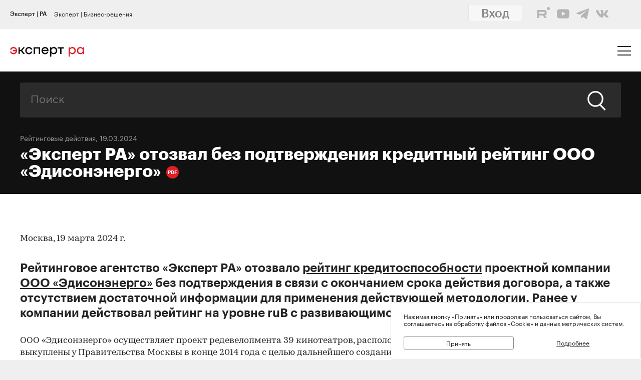

--- FILE ---
content_type: text/html; charset=utf-8
request_url: https://raexpert.ru/releases/2024/mar19b
body_size: 18934
content:
<!DOCTYPE html>
<html lang="ru">
<head>
	<title>«Эксперт РА» отозвал без подтверждения кредитный рейтинг ООО «Эдисонэнерго» | Эксперт РА</title>
<meta name="description" content="Рейтинговое агентство «Эксперт РА» отозвало рейтинг кредитоспособности проектной компании ООО «Эдисонэнерго» без подтверждения в связи с окончанием срока действия договора, а также отсутствием достаточной информации для применения действ..." >
<base href="/" />
<meta charset="utf-8">
<meta http-equiv="X-UA-Compatible" content="IE=edge">
<meta name="robots" content="noyaca"/>
<meta name="theme-color" content="">
<meta name="viewport" content="width=device-width, user-scalable=no, initial-scale=1.0, maximum-scale=1.0, minimum-scale=1.0">
<link rel="icon" href=/ico/favico.png type="image/x-icon">
<link rel="icon" href="/img/favicons/favicon.ico" sizes="32x32">
<link rel="apple-touch-icon" href="/img/favicons/apple-touch-icon-180x180.png"><!-- 180×180 -->
<link rel="manifest" href="/manifest.webmanifest">
<link rel="apple-touch-icon" sizes="57x57" href="/img/favicons/apple-touch-icon-57x57.png">
<link rel="apple-touch-icon" sizes="72x72" href="/img/favicons/apple-touch-icon-72x72.png">
<link rel="apple-touch-icon" sizes="76x76" href="/img/favicons/apple-touch-icon-76x76.png">
<link rel="apple-touch-icon" sizes="114x114" href="/img/favicons/apple-touch-icon-114x114.png">
<link rel="apple-touch-icon" sizes="120x120" href="/img/favicons/apple-touch-icon-120x120.png">
<link rel="apple-touch-icon" sizes="144x144" href="/img/favicons/apple-touch-icon-144x144.png">
<link rel="apple-touch-icon" sizes="152x152" href="/img/favicons/apple-touch-icon-152x152.png">
<link rel="apple-touch-icon" sizes="180x180" href="/img/favicons/apple-touch-icon-180x180.png">
<script>
    var random = Math.floor(Math.random() * 100000000) + 1;
    document.write('<link rel="stylesheet" href=/styles/main.min.css?' + random + '">');
</script>

<!-- Schema.org markup for Google+ -->
<meta itemprop="name" content="«Эксперт РА» отозвал без подтверждения кредитный рейтинг ООО «Эдисонэнерго» | Эксперт РА"><meta itemprop="description" content="Рейтинговое агентство «Эксперт РА» отозвало рейтинг кредитоспособности проектной компании ООО «Эдисонэнерго» без подтверждения в связи с окончанием срока действия договора, а также отсутствием достаточной информации для применения действ..."><meta itemprop="image" content="https://raexpert.ru/_aaa/logo430b.png">

<!-- Twitter Card data -->
<meta name="twitter:card" content="summary_large_image">
<meta name="twitter:site" content="@ra_expert">
<meta name="twitter:title" content="«Эксперт РА» отозвал без подтверждения кредитный рейтинг ООО «Эдисонэнерго» | Эксперт РА">
<meta name="twitter:description" content="Рейтинговое агентство «Эксперт РА» отозвало рейтинг кредитоспособности проектной компании ООО «Эдисонэнерго» без подтверждения в связи с окончанием срока действия договора, а также отсутствием достаточной информации для применения действ...">
<meta name="twitter:creator" content="@ra_expert">
<!-- Twitter summary card with large image must be at least 280x150px -->
<meta name="twitter:image:src" content="https://raexpert.ru/_aaa/logo430b.png">

<!-- Open Graph data -->
<meta property="og:title" content="«Эксперт РА» отозвал без подтверждения кредитный рейтинг ООО «Эдисонэнерго» | Эксперт РА" /><meta property="og:type" content="article" />
<meta property="og:url" content="raexpert.ru" />
<meta property="og:image" content="https://raexpert.ru/_aaa/logo430b.png" />
<meta property="og:image:width" content="430" />
<meta property="og:image:height" content="430" />
<meta property="og:description" content="Рейтинговое агентство «Эксперт РА» отозвало рейтинг кредитоспособности проектной компании ООО «Эдисонэнерго» без подтверждения в связи с окончанием срока действия договора, а также отсутствием достаточной информации для применения действ..." /><meta property="og:site_name" content="Рейтинговое агентство «Эксперт РА»" />

<script type="application/ld+json">
{ "@context": "https://schema.org",
 "@type": "Organization",
 "name": "Эксперт РА",
 "legalName": "АО Эксперт РА",
 "description": "Эксперт РА – крупнейшее российское кредитное рейтинговое агентство, аккредитованное Банком России. Создано в 1997 году. Кредитные рейтинги, рэнкинги, аналитика.",
 "url": "https://raexpert.ru/",
 "logo": "https://raexpert.ru/_aaa/expert-ra_logo_ru_25_x370.png",
 "foundingDate": "1997",
 "address": {
	 "@type": "PostalAddress",
	 "streetAddress": "ул. Николоямская, дом 13, стр. 2",
	 "addressLocality": "Москва",
	 "addressRegion": "Москва",
	 "postalCode": "109240",
	 "addressCountry": "RU"
 },
 "contactPoint" : [
        { "@type" : "ContactPoint",
          "telephone" : "+7 (495) 225-34-44",
          "contactType" : "customer support",
          "areaServed" : "RU",
          "availableLanguage" : ["English","Russian"]
        },
         {
          "@type" : "ContactPoint",
          "telephone" : "+7 (495) 225-34-44 (доб. 1656)",
          "contactType" : "sales",
          "areaServed" : "RU",
          "availableLanguage" : ["English","Russian"]
        }],
 "sameAs": [
    "https://www.youtube.com/channel/UCOfYASai0Meo6nLIb0OGObA",
    "https://t.me/expertrabot"
 ]}
</script>
<script src="/js/jquery.min.js"></script>
<script src="/js/highcharts/highcharts.js"></script>
<script src="/js/highcharts/highcharts-more.js"></script>
<script src="/js/highcharts/modules/exporting.js"></script>
<script src="/js/highcharts/modules/annotations.js"></script>
<script src="/js/jquery-ui.min.js"></script>
<link rel="stylesheet" href=/css/jquery-ui.min.css>


<!-- counters//////////////// -->

<!-- Yandex.Metrika counter -->
<script type="text/javascript" >
   (function(m,e,t,r,i,k,a){m[i]=m[i]||function(){(m[i].a=m[i].a||[]).push(arguments)};
   m[i].l=1*new Date();k=e.createElement(t),a=e.getElementsByTagName(t)[0],k.async=1,k.src=r,a.parentNode.insertBefore(k,a)})
   (window, document, "script", "https://mc.yandex.ru/metrika/tag.js", "ym");

   ym(50950184, "init", {
        clickmap:true,
        trackLinks:true,
        accurateTrackBounce:true
   });
</script>
<noscript><div><img src="https://mc.yandex.ru/watch/50950184" style="position:absolute; left:-9999px;" alt="" /></div></noscript>
<!-- /Yandex.Metrika counter -->


<!-- Yandex.Metrika counter_old -->
<script type="text/javascript" >
   (function(m,e,t,r,i,k,a){m[i]=m[i]||function(){(m[i].a=m[i].a||[]).push(arguments)};
   m[i].l=1*new Date();k=e.createElement(t),a=e.getElementsByTagName(t)[0],k.async=1,k.src=r,a.parentNode.insertBefore(k,a)})
   (window, document, "script", "https://mc.yandex.ru/metrika/tag.js", "ym");

   ym(3619, "init", {
        clickmap:true,
        trackLinks:true,
        accurateTrackBounce:true
   });
</script>
<noscript><div><img src="https://mc.yandex.ru/watch/3619" style="position:absolute; left:-9999px;" alt="" /></div></noscript>
<!-- /Yandex.Metrika counter_old -->


<!-- ////////////////counters -->

    <link rel="stylesheet" href="/styles/lg.min.css">
</head>

<body>

	<style>
    #js-feedback-form .b-input [type="checkbox"] + .b-input__label::before {
        border-color: #df2027;
    }
</style>
<div class="b-login js-feedback-win" style="display: none">
    <div class="b-login__bg js-feedback-bg"></div>

    <div class="b-login__form js-feedback-auth" style="display: none;">

        <div class="b-login__close js-feedback-close">
            <span></span><span></span>
        </div>
        <div class="b-login__title" style="margin-bottom: 0;">
            <h2 class="b-title b-aside__title">Служба внутреннего контроля</h2>
        </div>
        <form action="" method="get" id="js-feedback-form">

            <input type="hidden" name="user_id" value="0">

            <p>Обращение в службу внутреннего контроля — это обратная линия, с помощью которой мы напрямую от партнёров и клиентов получаем информацию о том,
                насколько наша деятельность удовлетворяет вашим требованиям и ожиданиям.</p>
            <p>Высказать своё замечание или предложение Вы можете заполнив онлайн-форму, либо позвонив напрямую в службу внутреннего контроля по телефону +7(495) 225-34-44 доб. 1645 или 1734</p>

            <div class="b-login__inputs">

                <div class="b-input">
                    <span class="b-input__label">Имя</span>
                    <div class="b-input__wrap">
                        <input type="text" class="b-input__text" placeholder="Введите имя" name="quality_fio" required value="">
                    </div>
                </div>
                <!--<div class="b-input">
                    <span class="b-input__label">Должность</span>
                    <div class="b-input__wrap">
                        <input type="text" class="b-input__text" placeholder="Введите должность" name="quality_role" required value="">
                    </div>
                </div><div class="b-input">
                    <span class="b-input__label">Организация</span>
                    <div class="b-input__wrap">
                        <input type="text" class="b-input__text" placeholder="Введите организацию" name="quality_company" required value="">
                    </div>
                </div>-->
                <div class="b-input">
                    <span class="b-input__label">E-mail</span>
                    <div class="b-input__wrap">
                        <input type="email" class="b-input__text" placeholder="Введите E-mail" name="quality_email" required value="">
                    </div>
                </div>

                <div class="b-input">
                    <span class="b-input__label">Текст сообщения</span>
                    <div class="b-input__wrap">
                        <textarea placeholder="" required="required" size="38" maxlength="1000" type="textarea" class="b-input__text" name="quality_comment" id="quality_comment" rows="5"></textarea>
                    </div>
                </div>


                <div class="b-input">
                    <span class="b-input__label">Введите результат вычисления</span>
                    <img src="/includes/kcaptcha/get_php_captcha.php?param=site_feedback&tm=1768599731" width="150"><br />
                    <div class="b-input__wrap">
                        <input type="text" class="b-input__text" name="captcha" value="" required>
                    </div>
                </div>

                <label class="b-input">
                    <input class="b-input__checkbox" type="checkbox" name="quality_terms" value="Да">
                    <span class="b-input__label">Принимаю условия <a style="margin-right: 0; color: #242423; text-decoration: underline;" href="/about/terms/">пользовательского соглашения</a> и <a style="color: #242423; text-decoration: underline;" href="/about/personaldata/">политики в отношении обработки персональных данных</a></span>
                </label>

                <br />
                <button class="b-link -reg" type="submit">Отправить</button>
                <p>Спасибо, что помогаете нам стать еще лучше!</p>

                <div class="js-show-form-error" style="padding-left: 0; display: none;">
                    <div style="padding-top: 20px; color: #df2027;">Все поля формы обязательны для заполнения</div>
                </div>
                

            </div>

        </form>
    </div>

</div>

<script>
    var captcha_valid = 0;

    function sendQualityForm() {

        checkCaptcha();

        if (captcha_valid == 1) {

            // check form
            let formErrors = 0;

            $('#js-feedback-form input[type="text"]').each(function(){
                if($(this).val() == '' || !$(this).val()) {
                    formErrors = 1;
                }
            })

            if($('#js-feedback-form input:checkbox[name="quality_terms"]:checked').length == 0) {
                formErrors = 1;
            }

            // send form
            if(formErrors == 0) {

                $('.js-show-form-error').hide();

                var quality_email = $('input[name=quality_email]').val(),
                    quality_fio = $('input[name=quality_fio]').val(),
                    quality_company = $('input[name=quality_company]').val(),
                    quality_role = $('input[name=quality_role]').val(),
                    quality_comment = $('#quality_comment').val();

                var CSRFAjaxTokenFeedback = 'JDJ5JDEwJGRmYUtBZS51UzhMN3doeDVBZ0pKL3VEczFXVnp6VGoyV0dPQ2F5Wlc0SEFXRlcuOWJqWXBp';

                $.ajax({
                    type: "POST",
                    url: "/includes/feedback/send_feedback.php",
                    dataType: "html",
                    data: ({
                        user_id: 0,
                        quality_fio: quality_fio,
                        quality_email: quality_email,
                        quality_company: quality_company,
                        quality_role: quality_role,
                        quality_comment: quality_comment,
                        CSRFAjaxToken: CSRFAjaxTokenFeedback
                    }),
                    async: false,
                    success: function (data, textStatus) {
                        $("#js-feedback-form").html(data);
                    }
                });

            } else if(formErrors == 1) {
                $('.js-show-form-error').show();
            }


        } else {
            alert('Результат вычисления неверен.');
        }
    }

    function checkCaptcha() {
        $.ajax({
            type: "POST",
            url: "/includes/kcaptcha/check_captcha.php?param=site_feedback",
            dataType: "html",
            data: ({
                captcha: $('input[name=captcha]').val()
            }),
            async: false,
            success: function (data, textStatus) {
                if (data == 'ok') {
                    captcha_valid = 1;
                }
            }
        });
    }
</script>
	<header class="b-header js-header">

		
<div class="popup-block" style="display: none;">
    <div class="popup-block__header">
        <span>Мы используем файлы «Cookie»</span>
    </div>
    <div class="popup-block__text">Нажимая кнопку «Принять» или продолжая пользоваться сайтом, Вы соглашаетесь на обработку файлов «Cookie» и данных метрических систем.</div>
    <div class="popup-block__buttons">
        <div class="js-accept-cookie">Принять</div>
        <div><a href="/about/cookie/">Подробнее</a></div>
    </div>
</div>

<div class="b-header__topline">
    <div class="b-topline wrapper" style="padding-top: 7px; padding-bottom: 7px;">
        <a href="/" class="b-topline__tab -active js-topline-btn">Эксперт | РА</a><a href="https://expert-business.ru" class="b-topline__tab js-topline-btn">Эксперт | Бизнес-решения</a>        
        <!--  auth: display name-surname in top-line -->
        
       
        
        
        
				<div class="top-line-user">
                    <a href="https://raexpert-cabinet.ru/user/?back_uri=https://raexpert.ru/releases/2024/mar19b">
                        <button class="b-navigation__link -login" style="margin-right: 10px !important; margin-top: -7px !important; background-color: white;">Вход</button>
                    </a> 
					<div class="top_social_icons -withlogin">
                        <div class="header-contacts-wrapper">
                            <a href="https://rutube.ru/channel/25505506/" class="header-contacts-icons -rutube" target="_blank"><img src="/_aaa/icon_q_rutube_black.svg"></a>
                            <a href="https://www.youtube.com/channel/UCOfYASai0Meo6nLIb0OGObA" class="header-contacts-icons -youtube" target="_blank"><img src="/_aaa/icon_q_youtube_black.svg"></a>
                            <a href="https://t.me/expert_ra" class="header-contacts-icons -telegram" target="_blank"><img src="/_aaa/icon_q_telegram_black.svg"></a>
                            <a href="https://vk.com/expra" class="header-contacts-icons -vk" target="_blank"><img src="/_aaa/icon_q_vk_black.svg"></a>
                        </div></div>
				</div>
                <div class="top-telegram-mobile-icon"><a href="https://t.me/expert_ra" class="header-contacts-icons -telegram" target="_blank"><img src="/_aaa/icon_q_telegram_black.svg"></a></div>        
        <!-- /auth -->
        
    </div>
</div>
		<div class="b-header__main">
			<div class="wrapper">

                <style>
    .b-logo{margin-left:0}.b-navigation{padding-top:7px}.b-header__main{padding-bottom:15px}.b-header .wrapper{padding:25px 20px 18px}@media (min-width:1366px){.b-header .wrapper{padding:27px 30px 18px 60px}}.owl-item.active{background-image:url(https://raexpert.ru/pr_slider/244.jpeg)}.b-header__main{padding-bottom:0}.b-logo{align-items:center}.b-navigation{top:80px}.b-burger{margin-top:-5px}
</style>
<div class="b-logo">
    <a href="/">
                                                <img src="/_aaa/svg/expert-ra_logo_ru_25.svg" alt="Эксперт РА">
    </a>
</div>
				<nav class="b-navigation js-mobile-menu">

					
<div class="b-langs" style="top: -45px;">
    <button title="Switch to English" class="b-langs__item js-lang-btn -active" onclick="setLang('en');">En</button>
    <button title="Переключиться на русский" class="b-langs__item js-lang-btn" onclick="setLang('ru');">Ru</button>
</div>

<script type="text/javascript">var global_lang_id = 1;</script>
<script type="text/javascript">
    function f(){
        var form = document.getElementById("login-form");
        form.submit();
    }

    function setLang(setlang, no_redirect){
        $.ajax({
            type: "POST",
            url: "/default/index/ajax-set-lang/",
            dataType : "html",
            data: ({ setlang: setlang }),
            async: false,
            success: function (data){
                if (no_redirect != 1) {
                    //window.location.href = "/";
                    location.reload();
                }
            }
        });
    }
</script>					<div class="b-menu">
    <ul class="b-menu__list">
        <li class="b-menu__item">
                        <a href="/ratings" class="b-menu__link submenu -ratingssubmenu">Рейтинги</a>
            <span class="icon triangle ratings-triangle"></span>
        </li>
        <li class="b-menu__item">
            <a href="/researches/" class="b-menu__link">Аналитика</a>
        </li>
        <li class="b-menu__item">
            <a href="/ratings/sustainable_development/" class="b-menu__link">ESG продукты</a>
        </li>
<!--        <li class="b-menu__item">-->
<!--            <a href="#" class="b-menu__link--><!-- js-menu-sublist-btn">Устойчивое развитие</a>-->
<!--            <span class="icon triangle"></span>-->
<!---->
<!--            <ul class="b-menu__sublist js-menu-sublist">-->
<!--                <li class="b-menu__subitem">-->
<!--                    <a class="b-menu__link -sub" href="/topics/banks">Зеленые облигации</a>-->
<!--                </li>-->
<!--                <li class="b-menu__subitem">-->
<!--                    <a class="b-menu__link -sub" href="/topics/leasing_factoring">Социальные облигации</a>-->
<!--                </li>-->
<!--                <li class="b-menu__subitem">-->
<!--                    <a class="b-menu__link -sub" href="/topics/leasing_factoring">ESG</a>-->
<!--                </li>-->
<!--                <li class="b-menu__subitem">-->
<!--                    <a class="b-menu__link -sub" href="/topics/leasing_factoring">Рейтинг качества управления</a>-->
<!--                </li>-->
<!--            </ul>-->
<!--        </li>-->
        <li class="b-menu__item">
            <a href="/rankings/" class="b-menu__link">Рэнкинги</a>
        </li>
        <li class="b-menu__item">
            <a href="/events/" class="b-menu__link">Конференции</a>
        </li>
<!--        <li class="b-menu__item">-->
<!--            <a href="/express_analytics/" class="b-menu__link--><!--">Экспресс Аналитика</a>-->
<!--        </li>-->
<!--        <li class="b-menu__item">-->
<!--            <a href="/press/" class="b-menu__link--><!--">Пресс-центр</a>-->
<!--        </li>-->
        <li class="b-menu__item" style="z-index: 5;">
                        <a class="b-menu__link submenu -topicssubmenu js-menu-sublist-btn">Тематики</a>
            <span class="icon triangle"></span>
            <div class="mobile-dropdown-topics" style="display: none;">
                <ul class="js-submenu sublist-topics">
    
				<li class="topicsitem">
					<a href="/topics/banks">Банки</a>
					<span class="b-menu__counter">1323</span>
				</li>
				<li class="topicsitem">
					<a href="/topics/leasing_factoring">Лизинг и факторинг</a>
					<span class="b-menu__counter">363</span>
				</li>
				<li class="topicsitem">
					<a href="/topics/macroeconomics">Макроэкономика</a>
					<span class="b-menu__counter">250</span>
				</li>
				<li class="topicsitem">
					<a href="/topics/microfinance">Микрофинансирование</a>
					<span class="b-menu__counter">128</span>
				</li>
				<li class="topicsitem">
					<a href="/topics/oil_gas">Нефтегазовый сектор</a>
					<span class="b-menu__counter">26</span>
				</li>
				<li class="topicsitem">
					<a href="/topics/regional_finance">Страны и регионы</a>
					<span class="b-menu__counter">117</span>
				</li>
				<li class="topicsitem">
					<a href="/topics/insurance">Страхование</a>
					<span class="b-menu__counter">602</span>
				</li>
				<li class="topicsitem">
					<a href="/topics/construction">Строительство и девелопмент</a>
					<span class="b-menu__counter">62</span>
				</li>
				<li class="topicsitem">
					<a href="/topics/structured_finance">Структурированное финансирование</a>
					<span class="b-menu__counter">31</span>
				</li>
				<li class="topicsitem">
					<a href="/topics/asset_management">Управление активами</a>
					<span class="b-menu__counter">340</span>
				</li>
				<li class="topicsitem">
					<a href="/topics/sustainable_development">Устойчивое развитие</a>
					<span class="b-menu__counter">91</span>
				</li>
				<li class="topicsitem">
					<a href="/topics/financial_sector">Финансовый сектор</a>
					<span class="b-menu__counter">316</span>
				</li></ul>


            </div>
        </li>

        <li class="b-menu__item" style="z-index: 5;">
            <a href="/all-services" class="b-menu__link submenu -servicessubmenu js-menu-sublist-btn">Услуги</a>
            <span class="icon triangle services-triangle"></span>
        </li>
        
        <li class="b-menu__item">
            <a href="/faq/" class="b-menu__link">FAQ</a>
        </li>
    </ul>
    

    <div class="top_social_icons -mobile">
            </div>
				
</div>                    <!--<a href="#" class="b-navigation__link -Wred">Получить рейтинг</a>-->

<a href="#"
    style="margin: 0;
    margin-left: auto;
    margin-right: 15px;
    padding: 5px 10px;
    color: #fff;
    border-color: #fff;
    background-color: #fff;
    font-size: 16px;
    display: block;
    float: left;
    clear: left;
    font-family: GraphikMedium, sans-serif;
    line-height: 24px;
    cursor: default;
    text-decoration: none;"></a>                    
				</nav>

				<div class="b-burger js-mobile-menu-btn">
    <span></span>
    <span></span>
    <span></span>
</div>
			</div>
		</div>
        <div class="menu-dropdown-wrapper" style="display: none;">
    <div class="menu-dropdown-contents b-main">
        <div class="menu-ratings" style="display: none;">
            
<div>
    <!--<span class="menu-dropdown-contents_header -ratings"><a href="/ratings">Рейтинг-лист</a></span>
    <div class="menu-red-line" style="margin-top: 13px;"></div>-->
    <span class="menu-dropdown-contents_header">По&nbsp;вопросам&nbsp;получения&nbsp;рейтинга</span>
    <div class="menu-red-line"></div>
    <span>+7 (499) 418-00-39<br><a href="mailto:sale@raexpert.ru">sale@raexpert.ru</a></span>
    <div class="menu-red-line" style="margin: 20px 0;"></div>

    <a href="/ratings/scales">Рейтинговые шкалы</a><br>
    <a href="/ratings/recognition/">Требования регуляторов</a><br>
    <a href="/ratings/methodologies">Методологическая база</a><br>
    <a href="/ratings/pr_method">Проекты методологий</a><br>
	<a href="/pr/media/Client_Handbook.pdf" target="_blank">Что нужно знать о кредитных рейтингах</a>

</div>
<div>
    <span class="menu-dropdown-contents_header"><noindex>Кредитные рейтинги</noindex></span>
    <div class="menu-red-line"></div>
    <div class="menu-ratings_ratinglist">
        <div>
            <a href="/ratings/bankcredit_all/">Банки</a><span class="menu-ratings_count">149</span><br>
            <a href="/ratings/credits_fin/">Финансовые компании</a><span class="menu-ratings_count">28</span><br>
            <a href="/ratings/leasing_rel/">Лизинговые компании</a><span class="menu-ratings_count">32</span><br>
            <a href="/ratings/npf/">НПФ</a><span class="menu-ratings_count">9</span><br>
            <a href="/ratings/mfi_credits_all/">МФО</a><span class="menu-ratings_count">17</span><br>
            <!--<a href="/ratings/depositories/">Депозитарии</a><span class="menu-ratings_count">0</span><br>-->
            <!--<a href="/ratings/factor/">Факторинговые компании</a><span class="menu-ratings_count">1</span><br>-->
            <a href="/ratings/factor/">Факторинговые компании</a><span class="menu-ratings_count">1</span><br>
			<a href="/ratings/credits_all/">Нефинансовые компании</a><span class="menu-ratings_count">194</span><br>
           <!-- <a href="/ratings/credits/">Нефинансовые компании</a><span class="menu-ratings_count">193</span><br>
            <a href="/ratings/credits_kz/">Нефинансовые компании - Казахстан</a><span class="menu-ratings_count">0</span><br>
            <a href="/ratings/credits_by/">Нефинансовые компании - Беларусь</a><span class="menu-ratings_count">1</span><br>-->
            <a href="/ratings/credits_holding/">Холдинговые компании</a><span class="menu-ratings_count">16</span><br>
            <a href="/ratings/credits_project/">Проектные компании</a><span class="menu-ratings_count">5</span><br>
            <a href="/ratings/insurance_all/">Страховые компании</a><span class="menu-ratings_count">35</span><br>
            <a href="/ratings/life/">Страхование жизни</a><span class="menu-ratings_count">8</span>
        </div>
        <div>
            <a href="/ratings/debt_inst/">Облигации</a><span class="menu-ratings_count">576</span><br>
            <a href="/ratings/securitization_all/">Инструменты структурированного<br>финансирования</a><span class="menu-ratings_count">16</span><br><a href="/ratings/regioncredit_all/">Субъекты РФ и муниципалитеты</a><span class="menu-ratings_count">25</span><br><a href="/ratings/sovereign_ratings/">Страны</a><span class="menu-ratings_count"></span>
        </div>
    </div>
</div>
<div>
    <span class="menu-dropdown-contents_header"><noindex>Некредитные и ожидаемые рейтинги</noindex></span>
    <div class="menu-red-line"></div>
    <a href="/ratings/managing/">Управляющие компании</a><span class="menu-ratings_count">19</span><br>
    <a href="/ratings/smo/">Страховые медицинские компании</a><span class="menu-ratings_count">0</span><br>
    <a href="/ratings/corporate/">Рейтинги качества управления</a><span class="menu-ratings_count">5</span><br>
    <a href="/ratings/debt_inst_exp/">Ожидаемый рейтинг долговых инструментов</a><span class="menu-ratings_count">2</span><br>
    <a href="/ratings/securitization_exp_all/">Ожидаемый рейтинг инструментов структурированного финансирования</a><span class="menu-ratings_count">1</span><br>
	<a href="/ratings/esg_all/">Рейтинги ESG</a><span class="menu-ratings_count">24</span><br>
	<a href="/ratings/mutual_funds_quality/">Рейтинги качества ПИФов</a><span class="menu-ratings_count"> 2</span><br>
	<a href="https://expert-business.ru/ratings/audit_companies/">Рейтинги аудиторов</a><span class="menu-ratings_count"> 5</span>

</div>        </div>

        <div class="menu-topics" style="display: none;">
            <ul class="js-submenu sublist-topics">
    
				<li class="topicsitem">
					<a href="/topics/banks">Банки</a>
					<span class="b-menu__counter">1323</span>
				</li>
				<li class="topicsitem">
					<a href="/topics/leasing_factoring">Лизинг и факторинг</a>
					<span class="b-menu__counter">363</span>
				</li>
				<li class="topicsitem">
					<a href="/topics/macroeconomics">Макроэкономика</a>
					<span class="b-menu__counter">250</span>
				</li>
				<li class="topicsitem">
					<a href="/topics/microfinance">Микрофинансирование</a>
					<span class="b-menu__counter">128</span>
				</li>
				<li class="topicsitem">
					<a href="/topics/oil_gas">Нефтегазовый сектор</a>
					<span class="b-menu__counter">26</span>
				</li>
				<li class="topicsitem">
					<a href="/topics/regional_finance">Страны и регионы</a>
					<span class="b-menu__counter">117</span>
				</li>
				<li class="topicsitem">
					<a href="/topics/insurance">Страхование</a>
					<span class="b-menu__counter">602</span>
				</li>
				<li class="topicsitem">
					<a href="/topics/construction">Строительство и девелопмент</a>
					<span class="b-menu__counter">62</span>
				</li>
				<li class="topicsitem">
					<a href="/topics/structured_finance">Структурированное финансирование</a>
					<span class="b-menu__counter">31</span>
				</li>
				<li class="topicsitem">
					<a href="/topics/asset_management">Управление активами</a>
					<span class="b-menu__counter">340</span>
				</li>
				<li class="topicsitem">
					<a href="/topics/sustainable_development">Устойчивое развитие</a>
					<span class="b-menu__counter">91</span>
				</li>
				<li class="topicsitem">
					<a href="/topics/financial_sector">Финансовый сектор</a>
					<span class="b-menu__counter">316</span>
				</li></ul>


        </div>

        <div class="menu-services" style="display: none; width: 100%;">
            <div style="display: flex; flex-direction: row; flex-wrap: nowrap; align-content: space-between;">
                <div style="width: calc(100% / 2); margin-right: 40px;">
                    <span class="menu-dropdown-contents_header">Услуги&nbsp;«Эксперт РА»</span>
                    <div class="menu-red-line"></div>
                    <div><a href="/all-services/credit-rating">Кредитные рейтинги</a></div>
                    <div><a href="/all-services/noncredit-rating">Некредитные рейтинги</a></div>
                    <div><a href="/all-services/esg">ESG продукты</a></div>
                    <div><a href="/all-services/rating-export">Выгрузка агрегированных данных о рейтингах</a></div>

                    <div class="menu-dropdown-contents_header" style="padding-top: 30px;padding-bottom: 10px;">Контакты&nbsp;«Эксперт РА»</div>
                    <span>+7 (495) 225-34-44</span><br>
                    <span>+7 (499) 418-00-41</span>
                    <div><a href="mailto:sale@raexpert.ru">sale@raexpert.ru</a></div>
                </div>
                <div style="width: calc(100% / 2);">
                    <span class="menu-dropdown-contents_header">Услуги «Эксперт Бизнес-Решения»</span>
                    <div class="menu-red-line"></div>
                    <div><a href="/events">Деловые конференции</a></div>
                    <div><a href="/services/macro_research">Индивидуальные исследования и обзоры рынков</a></div>
                    <div><a href="/all-services/ebr-audit">Рейтинги надежности и качества услуг аудиторов</a></div>
                    <div><a href="/all-services/ebr-ir">IR-сопровождение</a></div>
                    <div><a href="/all-services/ebr-esg-transform">Сопровождение ESG-трансформации компаний</a></div>
                    <div><a href="https://constructor.expert-business.ru/">Конструктор сделок секьюритизации</a></div>
                    <div><a href="/ratings/securitization_all/RWA_calc/">Калькулятор кредитного риска для банков-участников сделок секьюритизации</a></div>

                    <div class="menu-dropdown-contents_header" style="padding-top: 30px;padding-bottom: 10px;">Контакты&nbsp;«Эксперт Бизнес-Решения»</div>
                    <span>+7 (499) 418-00-40</span>
                    <div><a href="mailto:info@expert-business.ru">info@expert-business.ru</a></div>
                </div>
            </div>
        </div>
    </div>
</div>	</header>

	<main class="b-main">
		<div class="b-main__content" role="main">

			<div class="b-subheader">

				    <div class="b-search">
        <form action="/search/" class="b-search__form" method="post">
            <input type="hidden" name="CSRFToken" value="JDJ5JDEwJExsQXZ4bkQ2OW16QWVkZmR0cnBWZS4wZFVNZkJ0Z1BjaGJJdWJhOVMvck81RnBqWVFZcGtP">
            <input class="b-search__input" type="text" name="search" value="" placeholder="Поиск">
            <button class="b-search__submit" type="submit">
                <span class="icon search"></span>
            </button>
        </form>
    </div>

                
                        <span class="b-subheader__date"><a href="/news/">Рейтинговые действия</a></a>, 19.03.2024</span>
                        <h1 class="b-title -white">
                            «Эксперт РА» отозвал без подтверждения кредитный рейтинг ООО «Эдисонэнерго»<a class="b-pdf-button-header" title="Скачать PDF" href="/releases/2024/mar19b?pdf"></a></h1>
			</div>

			<div class="b-content">

				<div class="b-content__wrapper">

                    					<script>
    $(function () {
        // Уменьшаем картинку в содержании
        //$("td[valign=top]").find("img").css("maxWidth", "100%").closest("table").attr("id", "table-list");

        // Выставляем графикам 100%
        $("div[id^=graph_]").css('width', '100%');

        //$(".b-article__body > table:not(#table-list)").removeAttr("width")
        //    .css("width", "100%")
        //    .wrap('<div class="b-rating-table__table"></div>');
    });
</script>


    <div class="b-article__body">
        <article class="b-article__body">
<p>Москва, 19 марта 2024 г.</p>
<p class="article-ann">Рейтинговое агентство «Эксперт РА» отозвало <a href="https://raexpert.ru/ratings/credits_project/">рейтинг кредитоспособности</a> проектной компании <a href="https://raexpert.ru/database/companies/edisonenergo/"><strong>ООО «Эдисонэнерго»</strong></a> без подтверждения в связи с окончанием срока действия договора, а также отсутствием достаточной информации для применения действующей методологии. Ранее у компании действовал рейтинг на уровне ruB с развивающимся прогнозом.</p>
<p>ООО «Эдисонэнерго»  осуществляет проект редевелопмента 39 кинотеатров, расположенных в г. Москва.  Объекты недвижимости были выкуплены у Правительства Москвы в конце 2014 года с  целью дальнейшего создания многофункциональных комплексов, включающих  торгово-развлекательные площади, а также культурно-социальные и образовательные  форматы.</p>
<p style="padding-top:15px">Контакты для СМИ: <a href="mailto:pr@raexpert.ru">pr@raexpert.ru</a>,  тел.: +7 (495) 225-34-44.</p>
<h2>Регуляторное раскрытие</h2>
<div style="border-left: 5px solid #ccc; padding-left: 20px;margin-top:15px;">
  <p>Кредитный рейтинг ООО «Эдисонэнерго» был впервые опубликован 18.12.2014.  Предыдущий рейтинговый пресс-релиз по данному объекту рейтинга был опубликован 18.12.2023. </p>
  <p> Кредитный рейтинг присвоен по российской национальной шкале с  использованием методологии присвоения кредитных рейтингов проектным компаниям <a href="https://raexpert.ru/ratings/methods/previous">https://raexpert.ru/ratings/methods/previous</a>. </p>
  <p> Ключевыми источниками информации, использованными ранее в рамках  рейтингового анализа, являлись данные Банка России, ООО «Эдисонэнерго», а также  данные АО «Эксперт РА». </p>
  <p> Кредитный рейтинг был ранее присвоен в рамках заключенного  договора, ООО «Эдисонэнерго» ранее принимало участие в присвоении рейтинга. </p>
  <p> Число участников рейтингового комитета было достаточным для  обеспечения кворума. Председатель рейтингового комитета предоставил возможность  каждому члену рейтингового комитета высказать свое мнение до начала процедуры  голосования. </p>
  <p> АО «Эксперт РА» в течение последних 12 месяцев не оказывало ООО  «Эдисонэнерго» дополнительных услуг. </p>
</div>
<div style="margin-top: 70px; color: #999999; font-size: 11px;" class="release-graytext">
  <p>Кредитные рейтинги, присваиваемые АО «Эксперт РА», выражают мнение  АО «Эксперт РА» относительно способности рейтингуемого лица (эмитента)  исполнять принятые на себя финансовые обязательства и (или) о кредитном риске  его отдельных финансовых обязательств и не являются установлением фактов или рекомендацией  покупать, держать или продавать те или иные ценные бумаги или активы, принимать  инвестиционные решения. </p>
  <p> Присваиваемые АО «Эксперт РА» рейтинги отражают всю относящуюся к  объекту рейтинга и находящуюся в распоряжении АО «Эксперт РА» информацию, качество  и достоверность которой, по мнению АО «Эксперт РА», являются надлежащими. </p>
  <p> АО «Эксперт РА» не проводит аудита представленной рейтингуемыми  лицами отчётности и иных данных и не несёт ответственность за их точность и  полноту. АО «Эксперт РА» не несет ответственности в связи с любыми  последствиями, интерпретациями, выводами, рекомендациями и иными действиями  третьих лиц, прямо или косвенно связанными с рейтингом, совершенными АО  «Эксперт РА» рейтинговыми действиями, а также выводами и заключениями, содержащимися  в пресс-релизах, выпущенных АО «Эксперт РА», или отсутствием всего  перечисленного. </p>
  <p> Представленная информация актуальна на дату её публикации. АО  «Эксперт РА» вправе вносить изменения в представленную информацию без  дополнительного уведомления, если иное не определено договором с контрагентом  или требованиями законодательства РФ. Единственным источником, отражающим  актуальное состояние рейтинга, является официальный интернет-сайт АО «Эксперт  РА» www.raexpert.ru. </p>
</div>
        </article>
     </div>
				</div>


                        <div class="b-content__wrapper mob-only">

            <h2 class="b-title">Аналитика</h2>

            <hr class="b-hr">

            <div class="b-table">

                
                    <div class="b-table__item">
                        <a href="/researches/complex_research_2025" class="b-table__text">
                            Комплексное исследование рынков жилой недвижимости, инфраструктуры и механизмов финансирования
                        </a>
                        <span class="b-table__time">09.09.2025</span>
                    </div>
                    <div class="b-table__item">
                        <a href="/researches/housing_construction_2024" class="b-table__text">
                            Жилищное строительство: прогноз негативный
                        </a>
                        <span class="b-table__time">24.07.2024</span>
                    </div>
                    <div class="b-table__item">
                        <a href="/researches/development/developer_ranking_2024" class="b-table__text">
                            Рэнкинг привлекательности застройщиков:  девелоперы усиливают свои позиции, лидеры уходят в отрыв
                        </a>
                        <span class="b-table__time">17.04.2024</span>
                    </div>
            </div>
        </div>
    
    <div class="b-content__wrapper">

        <h2 class="b-title">Публикации по тематике</h2>

        <hr class="b-hr">

        <div class="b-articles-list js-news-tab-press">

            
                <div class="b-articles-list-item">
                    <div class="b-articles-list-item__info">
                        <h3 class="b-articles-list-item__title">
                            <a href="/researches/publications/ria_dec22_2025">
                                Эксперт назвала ориентир для оживления ипотеки в России
                            </a>
                        </h3>
                            <span class="b-articles-list-item__subtitle">
                                РИА Новости <br><br>РИА Новости: рынок ипотеки в России оживет при ставках 11-12 процентов
                            </span>
                        <span class="b-articles-list-item__time">22.12.2025</span>
                    </div>
                </div>
                <div class="b-articles-list-item">
                    <div class="b-articles-list-item__info">
                        <h3 class="b-articles-list-item__title">
                            <a href="/researches/publications/rbc_dec16_2025">
                                Рост на фоне скидок и акций: что будет с  ценами на новостройки в 2026-м
                            </a>
                        </h3>
                            <span class="b-articles-list-item__subtitle">
                                РБК  Недвижимость<br><br>Динамика цен на новостройки в 2026 году будет зависеть от скорости снижения ключевой ставки, доступности льготных ипотечных программ, а также скидок и рассрочек от застройщиков
                            </span>
                        <span class="b-articles-list-item__time">16.12.2025</span>
                    </div>
                </div>
                <div class="b-articles-list-item">
                    <div class="b-articles-list-item__info">
                        <h3 class="b-articles-list-item__title">
                            <a href="/video-archive/70723">
                                Роман Андреев на РБК ТВ о ситуации на рынке недвижимости
                            </a>
                        </h3>
                            <span class="b-articles-list-item__subtitle">
                                Директор по корпоративным рейтингам агентства «Эксперт РА» Роман Андреев в программе «День» на РБК ТВ. Эфир от 10 ноября 2025 года.
                            </span>
                        <span class="b-articles-list-item__time">11.11.2025</span>
                    </div>
                </div>
                <div class="b-articles-list-item">
                    <div class="b-articles-list-item__info">
                        <h3 class="b-articles-list-item__title">
                            <a href="/researches/publications/rbc_sep25_2025">
                                Регионы с дисбалансом предложения: где могут подешеветь новостройки
                            </a>
                        </h3>
                            <span class="b-articles-list-item__subtitle">
                                РБК Недвижимость <br><br>В 29 регионах наблюдаются риски избытка предложения строящегося жилья. В числе таких локаций есть регионы с развитыми рынками новостроек, например Краснодарский, Красноярский, Приморский края, Башкортостан
                            </span>
                        <span class="b-articles-list-item__time">25.09.2025</span>
                    </div>
                </div>
                <div class="b-articles-list-item">
                    <div class="b-articles-list-item__info">
                        <h3 class="b-articles-list-item__title">
                            <a href="/researches/publications/rbc_sep12_2025">
                                ЦБ снизил ключевую ставку до 17%: что будет с ипотекой и ценами на жилье
                            </a>
                        </h3>
                            <span class="b-articles-list-item__subtitle">
                                РБК Недвижимость <br><br>Ставки по ипотеке уменьшатся в диапазоне от 0,5 до 1,25 п.п.
                            </span>
                        <span class="b-articles-list-item__time">12.09.2025</span>
                    </div>
                </div>
        </div>
    </div>

			</div>

		</div>

		<aside class="b-aside js-aside">

			<div class="b-aside-content js-aside-content pc-only">

                        <div class="b-aside-content__list" style="border: medium none;">

            <h2 class="b-title b-aside__title">Аналитика</h2>

            
                <div class="b-aside-content__item">
                    <a href="/researches/complex_research_2025" class="b-aside-content__text">
                        Комплексное исследование рынков жилой недвижимости, инфраструктуры и механизмов финансирования
                    </a>
                    <span class="b-aside-content__source"><a href="/topics/banks">Банки</a>, <a href="/topics/construction">Строительство&nbsp;и&nbsp;девелопмент</a>, </span>
                    <span class="b-aside-content__time">09.09.2025</span>
                </div>
                <div class="b-aside-content__item">
                    <a href="/researches/housing_construction_2024" class="b-aside-content__text">
                        Жилищное строительство: прогноз негативный
                    </a>
                    <span class="b-aside-content__source"><a href="/topics/construction">Строительство&nbsp;и&nbsp;девелопмент</a>, </span>
                    <span class="b-aside-content__time">24.07.2024</span>
                </div>
                <div class="b-aside-content__item">
                    <a href="/researches/development/developer_ranking_2024" class="b-aside-content__text">
                        Рэнкинг привлекательности застройщиков:  девелоперы усиливают свои позиции, лидеры уходят в отрыв
                    </a>
                    <span class="b-aside-content__source"><a href="/topics/construction">Строительство&nbsp;и&nbsp;девелопмент</a>, </span>
                    <span class="b-aside-content__time">17.04.2024</span>
                </div>        </div>
            <div class="b-content__wrapper mob-only">

            <h2 class="b-title">Аналитика</h2>

            <hr class="b-hr">

            <div class="b-table">

                
                    <div class="b-table__item">
                        <a href="/researches/complex_research_2025" class="b-table__text">
                            Комплексное исследование рынков жилой недвижимости, инфраструктуры и механизмов финансирования
                        </a>
                        <span class="b-table__time">09.09.2025</span>
                    </div>
                    <div class="b-table__item">
                        <a href="/researches/housing_construction_2024" class="b-table__text">
                            Жилищное строительство: прогноз негативный
                        </a>
                        <span class="b-table__time">24.07.2024</span>
                    </div>
                    <div class="b-table__item">
                        <a href="/researches/development/developer_ranking_2024" class="b-table__text">
                            Рэнкинг привлекательности застройщиков:  девелоперы усиливают свои позиции, лидеры уходят в отрыв
                        </a>
                        <span class="b-table__time">17.04.2024</span>
                    </div>
            </div>
        </div>
    
                
                                
                
                
			</div>

            
                <hr class="b-hr">
            <h2 class="b-title b-aside__title">По вопросам получения рейтинга</h2>
							  <p>+7 (499) 418-00-39<br>
							  <a href="mailto:sale@raexpert.ru" class="b-aside-content__text">sale@raexpert.ru</a></p>
					
							  <h2 class="b-title b-aside__title">Служба внутреннего контроля</h2>
							  <p>+7 (495) 225-34-44 (доб. 1645, 1734)<br>
							  +7 (499) 418-00-41 (доб. 1645, 1734)<br>
							  <a href="mailto:compliance@raexpert.ru" class="b-aside-content__text">compliance@raexpert.ru</a></p>
							  
							  <h2 class="b-title b-aside__title">Контакты для СМИ</h2>
							  <p>+7 (495) 225-34-44 (доб. 1706, 1650)<br>
							  +7 (499) 418-00-41 (доб. 1706, 1650)<br>
							  <a href="mailto:pr@raexpert.ru" class="b-aside-content__text">pr@raexpert.ru</a></p>
                                
							  <h4>Руководитель отдела по связям с общественностью</h4>
							  <div class="b-aside-content_press_contact_icons">
							  	<div>Сергей Михеев</div>
							  	<div class="b-aside-content_press_contact_icons"><a href="mailto:mikheev@raexpert.ru" style="width: 30px; height: 30px;"><img src="/_aaa/icon_press_email.svg" alt="Электронная почта" title="Электронная почта"></a>
                    	<a href="https://wa.me/+79261113969" target="_blank" style="width: 30px; height: 30px;"><img src="/_aaa/icon_press_phone.svg" alt="WhatsApp" title="WhatsApp"></a>
                    	<a href="https://t.me/svmikheev" target="_blank" style="width: 30px; height: 30px;"><img src="/_aaa/icon_press_telegram.svg" alt="Telegram" title="Telegram"></a></div>
							  </div>
							  <br>
			
    <style>
    #form-news-subscribe-block .b-input [type="checkbox"] + .b-input__label::before {
            border-color: #df2027;
        }
    </style>
    <form action="/subscribe-email/" class="b-subscribe" id="form-news-subscribe-block" method="post">
        <input type="hidden" name="CSRFToken" value="JDJ5JDEwJG5HN3BabXk5MHlBLk91VXA0MDdrQy4xUXIvWEZUMmppLjQ5cW9HakowenBaLnY3RnMxOEVH">
        <div class="b-subscribe__item">
            <p class="b-title">Ежедневная E-mail рассылка</p>
        </div>
        <div class="b-subscribe__item">
            <input class="b-subscribe__input" type="email" name="email" value="" placeholder="E-mail" required onclick="$(this).next().show();">
            <div class="b-input" style="display: none; padding: 20px 0 10px 0;">
                    <span class="b-input__label" style="padding-left: 0;">Введите результат вычисления:</span>
                    <div style="display: flex; margin-top: 10px;">
                        <img src="/includes/kcaptcha/get_php_captcha.php?param=site_subscribe&tm=1768599731" style="width: 150px; height: 39px;"><br />
                        <div class="b-input__wrap">
                            <input type="text" class="b-input__text" name="subscribe_captcha" value="" required>
                        </div>
                    </div>                      
                    
                    <div style="padding-top: 15px;">
                        <label class="b-input">
                            <input class="b-input__checkbox" type="checkbox" name="emailsub_terms" value="Да">
                            <span class="b-input__label">Принимаю условия <a style="margin-right: 0; color: #242423; text-decoration: underline;" href="/about/terms/">пользовательского соглашения</a> и <a style="color: #242423; text-decoration: underline;" href="/about/personaldata/">политики в отношении обработки персональных данных</a></span>
                        </label>
                    </div> 
                    <span style="color: #df2027; margin-top: 10px; display: none;" class="js-news-subscribe-error">Неправильный результат вычисления!</span>                 
                </div>
            <div class="b-link -subscribe js-subscribe-btn js-news-sunbscribe" style="text-align: center;">Подписаться</div>
        </div>
    </form>
<script>
    $('.js-news-sunbscribe').click(function() {

        $('.js-news-subscribe-error').hide();

        if($(this).parents('#form-news-subscribe-block').find('input[name="email"]').val() != '') {

            if(!$('#form-news-subscribe-block input:checkbox[name="emailsub_terms"]:checked').length == 0) {

                $.ajax({
                    type: "POST",
                    url: "/includes/kcaptcha/check_captcha.php?param=site_subscribe",
                    dataType: "html",
                    data: ({
                        captcha: $('input[name=subscribe_captcha]').val()
                    }),
                    async: false,
                    success: function (data, textStatus) {
                        if (data == 'ok') {

                            $('#form-news-subscribe-block').submit();

                        } else {
                            $('.js-news-subscribe-error').text('Неправильный результат вычисления');
                            $('.js-news-subscribe-error').show();
                        }
                    }
                });

            } else {

                $('.js-news-subscribe-error').text('Все поля формы обязательны для заполнения');
                $('.js-news-subscribe-error').show();
            }

        } else {

            $('.js-news-subscribe-error').text('Введите адрес электронной почты');
            $('.js-news-subscribe-error').show();
        }

    });
</script>

		</aside>

	</main>

	<footer class="b-footer">
		<div class="b-footer__wrapper">
			<div class="b-footer__item">

                <ul class="b-footer__menu">
    <li class="b-footer__menu-item">
        <a href="/about/">Об агентстве</a>
    </li>
    <li class="b-footer__menu-item">
        <a href="/ratings/methodologies">Методологическая база</a>
    </li>
    <li class="b-footer__menu-item">
        <a href="/about/disclosure/">Раскрытие информации</a>
    </li>
    <li class="b-footer__menu-item">
        <a href="/about/bank_details/">Реквизиты</a>
    </li>
    <li class="b-footer__menu-item">
        <a href="/about/vacancy/">Вакансии</a>
    </li>
    <li class="b-footer__menu-item">
        <a href="/about/anticorruption_policy/">Антикоррупционная политика</a>
    </li>
</ul>
			</div>
		</div>
		<hr>
		<div class="b-footer__wrapper">
			<div class="b-footer__item b-footer-contacts">

                <div class="b-footer-contacts__item -first">
    <p class="b-footer-contacts__title">Адрес</p>
    <p>Москва, ул. Николоямская, дом 13, стр.2<br>
    <a href="/about/map/" class="b-footer-contacts__link">Показать на карте</a></p>
</div>
<div class="b-footer-contacts__item">
    <p class="b-footer-contacts__title">Контакты</p>
    <a href="tel:+74952253444" class="b-footer-contacts__link -white">+7 (495) 225-34-44</a>
    <a href="tel:+74994180041" class="b-footer-contacts__link -white">+7 (499) 418-00-41</a>
    <a href="mailto:info@raexpert.ru" class="b-footer-contacts__link -white">info@raexpert.ru</a>
</div>
<div class="b-footer-contacts__item">
    <p class="b-footer-contacts__title">Наши каналы</p>
        
        
    <div class="footer-contacts-wrapper">
        <a href="https://rutube.ru/channel/25505506/" class="footer-contacts-icons -rutube" target="_blank"><img src="/_aaa/icon_q_rutube_white.svg"></a>
        <a href="https://www.youtube.com/channel/UCOfYASai0Meo6nLIb0OGObA" class="footer-contacts-icons -youtube" target="_blank"><img src="/_aaa/icon_q_youtube_white.svg"></a>
        <a href="https://t.me/expert_ra" class="footer-contacts-icons -telegram" target="_blank"><img src="/_aaa/icon_q_telegram_white.svg"></a>
        <a href="https://vk.com/expra" class="footer-contacts-icons -vk" target="_blank"><img src="/_aaa/icon_q_vk_white.svg"></a>
    </div>
</div>
<div class="b-footer-contacts__item">
    <p class="b-footer-contacts__title">Служба внутреннего контроля</p>
    Высказать свое замечание или предложение Вы можете заполнив <a class="js-feedback-go b-footer-feedback__link">онлайн-форму</a>
    </div>
			</div>
		</div>
		<hr>
		<div class="b-footer__wrapper">
			<div class="b-footer__item">
				<div class="b-footer__copyright">

                    <p>© 2026 АО «Эксперт РА». Все материалы сайта являются интеллектуальной собственностью АО «Эксперт РА» (кроме случаев, когда прямо указано другое авторство) и охраняются законом. Представленная информация предназначена для использования исключительно в ознакомительных целях.</p>
<p>Настоящая информация не может распространяться любым способом и в любой форме без предварительного согласия со стороны Агентства и ссылки на источник www.raexpert.ru<br>
Использование информации в нарушение указанных требований запрещено.</p>
<p>Рейтинговые оценки выражают мнение АО «Эксперт РА» и не являются установлением фактов или рекомендацией покупать, держать или продавать те или иные ценные бумаги или активы, принимать инвестиционные решения. Агентство не принимает на себя никакой ответственности в связи с любыми последствиями, интерпретациями, выводами, рекомендациями и иными действиями, прямо или косвенно связанными с рейтинговой оценкой, совершенными Агентством рейтинговыми действиями, а также выводами и заключениями, содержащимися в рейтинговом отчете и пресс-релизах, выпущенных агентством, или отсутствием всего перечисленного. Единственным источником, отражающим актуальное состояние рейтинговой оценки, является официальный сайт АО «Эксперт РА» www.raexpert.ru.</p>

<div style="display: inline-block"><a href="/about/terms/" style="color: #818181"><p>Пользовательское соглашение</p></a></div>&nbsp;&nbsp;&nbsp;
<div style="display: inline-block"><a href="/about/personaldata/" style="color: #818181"><p>Политика в отношении обработки персональных данных</p></a></div>&nbsp;&nbsp;&nbsp;
<div style="display: inline-block"><a href="/about/cookie/" style="color: #818181"><p>Политика в отношении обработки файлов «Cookie» и метрических данных</p></a></div>
				</div>
			</div>
		</div>
	</footer>

	
	<script src="/js/main.min.js"></script>
	<script src="/js/slider/slick.min.js"></script>
    <!--<script src="https://cdn.jsdelivr.net/combine/npm/lightgallery,npm/lg-autoplay,npm/lg-fullscreen,npm/lg-hash,npm/lg-pager,npm/lg-thumbnail,npm/lg-video,npm/lg-zoom"></script>-->
    <script src="/js/lightgallery.js"></script>

	<script>

        
		var currentImg = 1;

		$('.js-full-btn').click(function() {
			$('.slick-slide.slick-current.slick-active').trigger('click')
		})


		var $status = $('.slider-counter');

		$('.js-slick-1').on('init reInit afterChange', function(event, slick, currentSlide, nextSlide) {
			var i = (currentSlide ? currentSlide : 0) + 1;
			$status.text(i + '/' + slick.slideCount);
		});
		$('.js-slick-1').slick({
			slidesToShow: 1,
			slidesToScroll: 1,
            swipeToSlide: true,
			arrows: true,
			dots: false,
			asNavFor: '.js-slick-2',
			prevArrow: '.slider-prev-arrow',
			nextArrow: '.slider-next-arrow'
		});
		$('.js-slick-2').slick({
			slidesToScroll: 1,
			slidesToShow: 5,
            swipeToSlide: true,
			asNavFor: '.js-slick-1',
			dots: false,
			arrows: false,
			centerMode: false,
			focusOnSelect: true,
			// centerMode: false,
			responsive: [{
				breakpoint: 768,
				settings: {
					slidesToShow: 4
				}
			}]
		});
	</script>

</body>
</html>

--- FILE ---
content_type: image/svg+xml
request_url: https://raexpert.ru/_aaa/svg/expert-ra_logo_ru_25.svg
body_size: 3773
content:
<?xml version="1.0" encoding="utf-8"?>
<!-- Generator: Adobe Illustrator 28.1.0, SVG Export Plug-In . SVG Version: 6.00 Build 0)  -->
<svg version="1.1" id="Layer_2" xmlns="http://www.w3.org/2000/svg" xmlns:xlink="http://www.w3.org/1999/xlink" x="0px" y="0px"
	 viewBox="0 0 947.5 124.2" style="enable-background:new 0 0 947.5 124.2;" xml:space="preserve">
<style type="text/css">
	.st0{fill:none;}
	.st1{fill:#DF2028;}
</style>
<g id="logo">
	<g>
		<rect x="-86.7" y="-84.3" class="st0" width="1121" height="260.2"/>
		<g>
			<path class="st1" d="M44.2,0c13.6,0,24.6,4.4,33.1,13.1c8.5,8.8,12.8,19.6,12.8,32.6c0,13-4.3,23.9-12.8,32.7
				c-8.5,8.8-19.6,13.2-33.1,13.2c-11.2,0-20.9-3.2-28.9-9.7C7.2,75.4,2.1,67.2,0,57.1h17.3c1.8,5.6,5.1,10.1,9.9,13.5
				c4.8,3.4,10.4,5.1,16.7,5.1c7.4,0,13.6-2.1,18.7-6.2c5.1-4.1,8.4-9.5,9.9-16H37.1V37.7h35.2C70.9,31.3,67.6,26,62.5,22
				c-5.1-4-11.2-6-18.5-6c-6.4,0-12,1.7-16.7,5.1c-4.7,3.4-8,7.7-9.9,13H0c2.1-9.9,7.2-18.1,15.2-24.4C23.3,3.2,32.9,0,44.2,0z"/>
			<path d="M190.1,89.2h-20.9l-28.6-36.4h-15.4v36.4h-16.6V2.5h16.6v34.7h16.6l27.7-34.7h19.5l-33.5,42.4L190.1,89.2z"/>
			<path d="M285.1,34h-17.3c-1.9-5.3-5.2-9.6-9.9-13c-4.7-3.4-10.3-5.1-16.7-5.1c-8.8,0-15.9,2.9-21.3,8.6
				c-5.4,5.7-8.1,12.8-8.1,21.2c0,8.4,2.7,15.5,8.1,21.3c5.4,5.8,12.5,8.7,21.3,8.7c6.3,0,11.9-1.7,16.7-5.1
				c4.8-3.4,8.1-7.9,9.9-13.5h17.3c-2.1,10-7.2,18.3-15.2,24.8c-8.1,6.5-17.7,9.7-28.9,9.7c-13.6,0-24.6-4.4-33.1-13.2
				c-8.5-8.8-12.8-19.7-12.8-32.7c0-13,4.3-23.8,12.8-32.6C216.4,4.4,227.4,0,240.9,0c11.2,0,20.9,3.2,28.9,9.6
				C277.9,15.9,283,24.1,285.1,34z"/>
			<path d="M384.1,2.5v86.7h-16.6V18.6h-47.8v70.6H303V2.5H384.1z"/>
			<path d="M447.7,0c14.1,0,25.4,5,33.7,14.9c8.4,9.9,11.9,22.2,10.8,36.8h-71.7c0.6,6.9,3.5,12.6,8.8,17.2
				c5.3,4.6,11.7,6.8,19.5,6.8c5.6,0,10.6-1.2,14.9-3.7c4.3-2.5,7.5-5.7,9.5-9.8h17.3c-2.9,9.1-8.2,16.3-15.8,21.6
				c-7.6,5.3-16.5,7.9-26.6,7.9c-13.6,0-24.5-4.4-32.8-13.2c-8.3-8.8-12.4-19.7-12.4-32.5c0-13,4.2-23.9,12.6-32.7
				C423.9,4.4,434.6,0,447.7,0z M447.4,15.9c-6.8,0-12.6,2-17.3,5.9c-4.8,3.9-7.8,9-9.1,15.2h53.3c-1.3-6.3-4.4-11.4-9.2-15.2
				C460.1,17.9,454.3,15.9,447.4,15.9z"/>
			<path d="M559.2,0c12.8-0.1,23.4,4.1,31.7,12.6c8.3,8.5,12.4,19.6,12.4,33.1c0,13.6-4.2,24.7-12.5,33.3
				c-8.4,8.6-18.8,12.8-31.5,12.6c-13.4-0.1-23.8-5.4-31.2-15.9h-0.7v48.5H511V2.5h16.5v12.6h0.9c3.3-4.6,7.6-8.2,12.9-10.9
				C546.5,1.5,552.5,0.1,559.2,0z M556.9,75.5c8.9,0,16.1-2.9,21.6-8.6c5.5-5.7,8.2-12.8,8.2-21.2c0-8.4-2.7-15.5-8.2-21.2
				c-5.5-5.7-12.7-8.6-21.6-8.6c-8.6,0-15.7,2.9-21.1,8.6c-5.4,5.7-8.1,12.8-8.1,21.2c0,8.4,2.7,15.5,8.1,21.2
				C541.2,72.7,548.2,75.5,556.9,75.5z"/>
			<path d="M688.1,2.5v16.1h-30.7v70.6h-16.6V18.6h-30.7V2.5H688.1z"/>
			<path class="st1" d="M797,0c12.8-0.1,23.4,4.1,31.7,12.6c8.3,8.5,12.4,19.6,12.4,33.1c0,13.6-4.2,24.7-12.5,33.3
				c-8.4,8.6-18.8,12.8-31.5,12.6c-13.4-0.1-23.8-5.4-31.2-15.9h-0.7v48.5h-16.5V2.5h16.5v12.6h0.9c3.3-4.6,7.6-8.2,12.9-10.9
				C784.3,1.5,790.3,0.1,797,0z M794.7,75.5c8.9,0,16.1-2.9,21.6-8.6c5.5-5.7,8.2-12.8,8.2-21.2c0-8.4-2.7-15.5-8.2-21.2
				c-5.5-5.7-12.7-8.6-21.6-8.6c-8.6,0-15.7,2.9-21.1,8.6c-5.4,5.7-8.1,12.8-8.1,21.2c0,8.4,2.7,15.5,8.1,21.2
				C779,72.7,786,75.5,794.7,75.5z"/>
			<path class="st1" d="M931,15.1V2.5h16.5v86.7H931V75.7h-0.7c-7.4,10.5-17.8,15.8-31.2,15.9c-12.6,0.2-23.1-4-31.5-12.6
				c-8.4-8.6-12.5-19.7-12.5-33.3c0-13.6,4.1-24.6,12.4-33.1c8.3-8.5,18.9-12.7,31.7-12.6c13.3,0.1,23.7,5.1,31,15.1L931,15.1
				L931,15.1z M901.6,75.5c8.6,0,15.7-2.9,21.1-8.6c5.4-5.7,8.1-12.8,8.1-21.2c0-8.4-2.7-15.5-8.1-21.2c-5.4-5.7-12.5-8.6-21.1-8.6
				c-8.9,0-16.1,2.9-21.6,8.6c-5.5,5.7-8.2,12.8-8.2,21.2c0,8.4,2.7,15.5,8.2,21.2C885.5,72.7,892.7,75.5,901.6,75.5z"/>
		</g>
	</g>
</g>
</svg>


--- FILE ---
content_type: image/svg+xml
request_url: https://raexpert.ru/_aaa/icon_q_vk_white.svg
body_size: 1444
content:
<?xml version="1.0" encoding="utf-8"?>
<!-- Generator: Adobe Illustrator 16.0.3, SVG Export Plug-In . SVG Version: 6.00 Build 0)  -->
<!DOCTYPE svg PUBLIC "-//W3C//DTD SVG 1.1//EN" "http://www.w3.org/Graphics/SVG/1.1/DTD/svg11.dtd">
<svg version="1.1" id="Layer_1" xmlns="http://www.w3.org/2000/svg" xmlns:xlink="http://www.w3.org/1999/xlink" x="0px" y="0px"
	 width="512px" height="512px" viewBox="0 0 512 512" enable-background="new 0 0 512 512" xml:space="preserve">
<path fill="#FFFFFF" d="M500.459,126.313c3.793-12.02,0-20.758-16.784-20.758h-55.807c-14.077,0-20.578,7.651-24.371,15.835
	c0,0-28.709,69.905-68.796,115.226c-13.002,13.107-18.959,17.477-26.002,17.477c-3.795,0-8.676-4.37-8.676-16.379V125.748
	c0-14.195-4.324-20.748-16.25-20.748h-87.765c-8.674,0-14.088,6.553-14.088,13.107c0,13.651,20.044,16.933,22.208,55.157v83.055
	c0,18.02-3.197,21.313-10.294,21.313c-18.958,0-65.003-70.449-92.624-150.723C95.84,111.01,90.384,105,76.297,105h-56.34
	C3.707,105,1,112.64,1,120.835c0,14.748,18.958,89.011,88.297,187.304c46.046,67.136,111.593,103.218,170.639,103.218
	c35.764,0,40.088-8.194,40.088-21.846v-50.788c0-16.378,3.252-19.105,14.633-19.105c8.119,0,22.751,4.357,55.797,36.583
	c37.913,38.224,44.415,55.7,65.546,55.7h55.797c16.25,0,23.838-8.195,19.5-24.03c-4.87-15.836-23.295-38.767-47.133-66.069
	c-13-15.279-32.501-32.212-38.459-40.406c-8.119-10.924-5.956-15.293,0-25.118c-0.543,0,67.721-97.206,74.755-130.007"/>
</svg>
